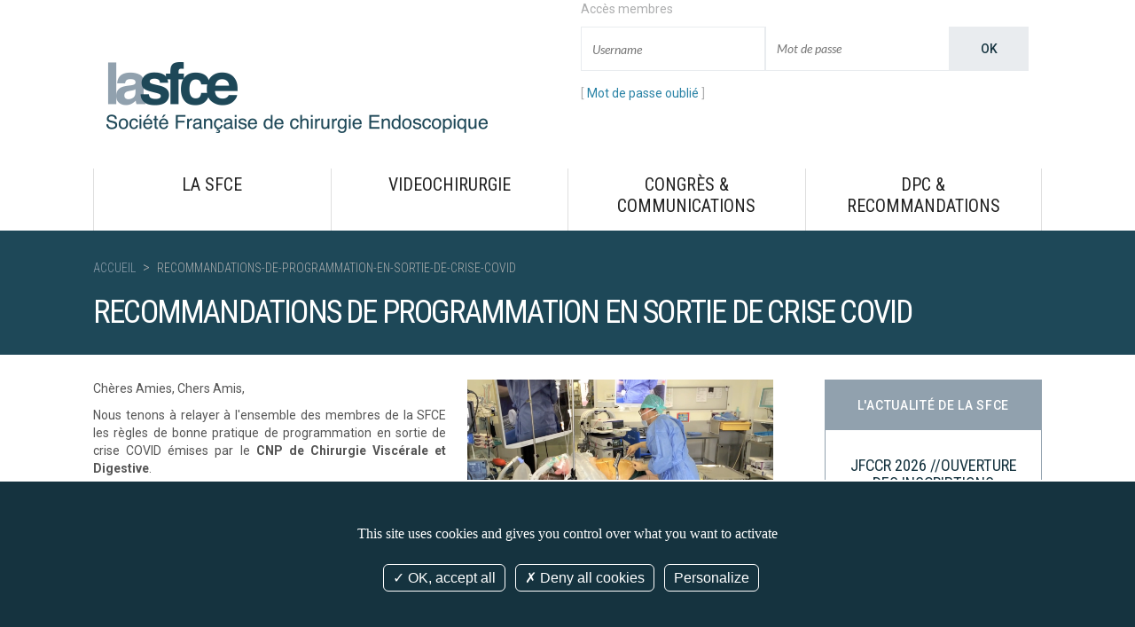

--- FILE ---
content_type: text/html; charset=UTF-8
request_url: https://www.lasfce.com/en/recommandations-de-programmation-en-sortie-de-crise-covid
body_size: 5434
content:
<!DOCTYPE html>
<html lang="en">
<head>
    <meta charset="utf-8">
    <meta http-equiv="X-UA-Compatible" content="IE=edge">
    <meta name="viewport" content="width=device-width, initial-scale=1">

    <title>    sfce - Recommandations de programmation en sortie de crise COVID
</title>
<meta name="description" content="    
">
<script>document.cookie='resolution='+Math.max(screen.width,screen.height)+'; path=/';</script>

            <link rel="canonical" href="https://www.lasfce.com/en/recommandations-de-programmation-en-sortie-de-crise-covid" />
    




    <!-- Bootstrap core CSS -->
    <link rel="stylesheet" href="/assets/front/css/front.min.css">
    <link rel="stylesheet" href="//maxcdn.bootstrapcdn.com/font-awesome/4.3.0/css/font-awesome.min.css">
    <link href='//fonts.googleapis.com/css?family=Roboto:400,100,100italic,300,300italic,400italic,500,500italic,700,700italic,900,900italic' rel='stylesheet' type='text/css'>
    <link href='//fonts.googleapis.com/css?family=Roboto+Condensed:400,300,400italic,700,700italic' rel='stylesheet' type='text/css'>
    <link href='//fonts.googleapis.com/css?family=Lato:400,400italic' rel='stylesheet' type='text/css'>
        <link rel="stylesheet" href="/assets/front/js/vendors/venobox/venobox.css" type="text/css" media="screen" />

    <!--<script  src="/assets/vendor/tarteaucitron/tarteaucitron.js"></script>-->
<script  src="/assets/vendor/tarteaucitron/tarteaucitron.min.js"></script>
<script >
    tarteaucitron.init({
        "privacyUrl": "", /* Privacy policy url */

        "hashtag": "#tarteaucitron", /* Open the panel with this hashtag */
        "cookieName": "tarteaucitron", /* Cookie name */

        "orientation": "bottom", /* Banner position (top - bottom) */

        "showAlertSmall": false, /* Show the small banner on bottom right */
        "cookieslist": false, /* Show the cookie list */

        "closePopup": false, /* Show a close X on the banner */

        "showIcon": true, /* Show cookie icon to manage cookies */
        "iconPosition": "BottomRight", /* BottomRight, BottomLeft, TopRight and TopLeft */

        "adblocker": false, /* Show a Warning if an adblocker is detected */

        "DenyAllCta" : true, /* Show the deny all button */
        "AcceptAllCta" : true, /* Show the accept all button when highPrivacy on */
        "highPrivacy": true, /* HIGHLY RECOMMANDED Disable auto consent */

        "handleBrowserDNTRequest": false, /* If Do Not Track == 1, disallow all */

        "removeCredit": true, /* Remove credit link */
        "moreInfoLink": true, /* Show more info link */

        "useExternalCss": false, /* If false, the tarteaucitron.css file will be loaded */
        "useExternalJs": false, /* If false, the tarteaucitron.js file will be loaded */

        //"cookieDomain": ".my-multisite-domaine.fr", /* Shared cookie for multisite */

        "readmoreLink": "", /* Change the default readmore link */

        "mandatory": true, /* Show a message about mandatory cookies */    });

</script>


    <!-- HTML5 shim and Respond.js for IE8 support of HTML5 elements and media queries -->
    <!--[if lt IE 9]>
    <script src="https://oss.maxcdn.com/html5shiv/3.7.2/html5shiv.min.js"></script>
    <script src="https://oss.maxcdn.com/respond/1.4.2/respond.min.js"></script>
    <![endif]-->



    <link type="application/rss+xml"  href="/en/rss/all/actualités" rel="alternate"  title="Quoi de neuf sur le site sfce" />
</head>


<body role="document" data-template="55100ebeb8345">



<!-- KMT js resources -->
<script src="/assets/front/js/front.base.min.js"></script>
<!-- ajout des ressources d'administration front office -->
<!-- Config Tarte au citron -->
<script >
    (tarteaucitron.job = tarteaucitron.job || []).push('youtube');
    (tarteaucitron.job = tarteaucitron.job || []).push('vimeo');
    (tarteaucitron.job = tarteaucitron.job || []).push('dailymotion'); 
</script>


<!--  Admin section -->
<script src="/assets/front/js/front.min.js"></script>
    <script type="text/javascript" src="/assets/front/js/vendors/venobox/venobox.min.js"></script>

    <script>
        $(document).ready(function(){
            $('.venobox').venobox({bgcolor:'#000'});
        });
    </script>


                        <div class="header-wrapper">          <HEADER id ="bbbc4e12-86e5-49a2-ac0f-8e5a1b582bd9" class="container "  >    <DIV id ="8ecb77d6-1f85-4ccc-8d06-25846e21c291" class="widget   "   >                                             </DIV>   <DIV id ="275b560a-1eb9-43b0-8047-4c83211ce248" class="widget  col-md-6 logo"   >                                               <div id="24" class=""><a href="/" title="La SFCE"><img alt="Logo SFCE" src="/assets/front/img/logo.png" /></a></div>    </DIV>   <DIV id ="4110f076-0b37-4fa8-9ed5-c93cd5724244" class="widget  col-md-6 login"   >                                   <p>Accès membres</p> <form method="POST" action="/sessions/store" accept-charset="UTF-8" class="form"><input name="_token" type="hidden" value="x4c4sZ8Y7WcKLThGw4CNUgP1jFttY2N7m8LVH3HM"> <div class="form-group"> <input class="form-control" required="required" id="username" placeholder="Username" name="username" type="text">  <input class="form-control" required="required" id="password" placeholder="Mot de passe" name="password" type="password" value=""> <input class="btn btn-primary" type="submit" value="OK">  </div> </form> <p>[ <a href="/en/mdp/remind">Mot de passe oubli&eacute;</a> ]</p>     </DIV>    </HEADER>          </div>                                           <div class="nav-wrapper">          <DIV id ="d32ae4a0-afbd-4159-ab6d-79bf1607eae0" class="container "  >    <NAV id ="8030bd6a-63d3-4956-ae32-18c28a90d685" class="widget   menu"   >                                       <div class="menu-button">Menu</div> <ul class="flexnav" data-breakpoint="800">  <li> <a href="#" title=" La SFCE" target="_self"> La SFCE</a> <ul>  <li><a href="/en/bureau-et-conseil-d-administration" title="bureau-et-conseil-d-administration" target="_self">bureau-et-conseil-d-administration</a></li>      <li><a href="/en/missions-et-objectifs" title="missions-et-objectifs" target="_self">missions-et-objectifs</a></li>    <li><a href="/en/statuts-règlement-intérieur" title="statuts-règlement-intérieur" target="_self">statuts-règlement-intérieur</a></li>        </ul>    <li> <a href="#" title=" Videochirurgie" target="_self"> Videochirurgie</a> <ul>  <li><a href="/en/videochirurgie/videotheque" title="videochirurgie/videotheque" target="_self">videochirurgie/videotheque</a></li>    <li><a href="/en/la-videothque-de-la-sfce" title="la-videothque-de-la-sfce" target="_self">la-videothque-de-la-sfce</a></li>    <li><a href="/en/videochirurgie/historique-technique-et-avantages" title="videochirurgie/historique-technique-et-avantages" target="_self">videochirurgie/historique-technique-et-avantages</a></li>    <li><a href="/en/videochirurgie/perspectives" title="videochirurgie/perspectives" target="_self">videochirurgie/perspectives</a></li>    </ul>    <li> <a href="#" title=" Congrès & communications" target="_self"> Congrès & communications</a> <ul>                  <li><a href="/en/congres-2017-le-pre-programme" title="congres-2017-le-pre-programme" target="_self">congres-2017-le-pre-programme</a></li>    <li><a href="/en/congres-2016-programme" title="congres-2016-programme" target="_self">congres-2016-programme</a></li>    </ul>    <li> <a href="#" title=" DPC & Recommandations" target="_self"> DPC & Recommandations</a> <ul>  <li> <a href="/en/dpc" title="dpc" target="_self">dpc</a> <ul>        <li><a href="/en/presentations-dpc-2015" title="presentations-dpc-2015" target="_self">presentations-dpc-2015</a></li>    </ul>    <li><a href="/en/recommandations-de-lhas" title="recommandations-de-lhas" target="_self">recommandations-de-lhas</a></li>    <li><a href="/en/thesaurus-national-de-chirurgie-digestive" title="thesaurus-national-de-chirurgie-digestive" target="_self">thesaurus-national-de-chirurgie-digestive</a></li>    <li><a href="/en/fiches-informations-patients-fcvd" title="fiches-informations-patients-fcvd" target="_self">fiches-informations-patients-fcvd</a></li>                </ul>    </ul>    </NAV>    </DIV>          </div>                                           <div class="titre-wrapper">            <DIV id ="9f9add67-0f79-4c58-96e5-09118be33882" class="container titre"  >    <DIV id ="fced3f2d-416d-436b-99ce-a8b465cd5102" class="widget   "   >                                     <div class="breadcumb"> <a href="/">Accueil</a>  <span>></span>  Recommandations-de-programmation-en-sortie-de-crise-covid   </div>    </DIV>   <DIV id ="c75ac0f8-bdb8-4892-b33d-049e4bbff481" class="widget   "   >                                     <h1 id="176" class="">Recommandations de programmation en sortie de crise COVID</h1>
            </DIV>    </DIV>          </div>                                             <div class="main-wrapper">          <DIV id ="e3b6c133-53bc-430d-8d10-eef14c0c8b06" class="container main"  >    <DIV id="89df5175-ca33-4af9-a0af-74a69fa63209" class="row edito manageable"  >    <DIV id="4e094b1f-e6a5-4d26-b123-afe277d4b372" class=" sortable-col manageable col-md-9" >    <DIV id ="b02ab08b-2c57-444d-9f48-b9485af38a36" class="content   "   >        
    <article class="clearfix">
        
        
            <div class="illustration">
                                <a href="/images/medias/55_pouces_55_pouces.png" title="55_pouces_55_pouces" data-lightbox="gallery-group-1"><img
                                src="/images/medias/thumbs/autox300_55_pouces_55_pouces.png" style="object-fit: contain"></a>
                    <!--<figure>  <div class="focuspoint" data-focus-x="0" data-focus-y="0" data-image-w="1268" data-image-h="559" style="min-height:300px"> <a href="/images/medias/55_pouces_55_pouces.png" title="55_pouces_55_pouces" data-lightbox="gallery-group-1"><img src="/images/medias/thumbs/autox300_55_pouces_55_pouces.png"></a> </div>   </figure>-->
                        </div>


                <div id="176" class="">
                    <p>Ch&egrave;res Amies, Chers Amis,</p>

<p>Nous tenons &agrave; relayer &agrave; l&#39;ensemble des membres de la SFCE les r&egrave;gles de bonne pratique de programmation en sortie de crise COVID &eacute;mises par le <strong>CNP de Chirurgie Visc&eacute;rale et Digestive</strong>.</p>

<p>Il faut remercier sa Pr&eacute;sidente, Muriel Mathonnet, qui a coordonn&eacute; les avis de l&#39;ensemble des soci&eacute;t&eacute;s de chirurgie visc&eacute;rale et digestive (dont ceux de la SFCE bien entendu).</p>

<p>Nous esp&eacute;rons que ces recommandations vous aideront &agrave; organiser la reprise des activit&eacute;s apr&egrave;s cette longue p&eacute;riode de marasme chirurgical.</p>

<p>Consulter les recommandations :&nbsp;</p>

<p>- <font color="#0b0116"><a href="/uploads/files/Programmation%20en%20sortie%20de%20crise.pdf">CNPCVD- Programmation en sortie de crise : Guide de bonnes pratiques</a></font></p>

<p>- <a href="/uploads/files/FICHE_POINTS_CLES_ET_SOLUTIONS_COOP_06102015.pdf">Points-cl&eacute;s et solutions : Coop&eacute;ration entre Anesth&eacute;sistes-r&eacute;animateurs et Chirurgiens</a>&nbsp;</p>

<p>- <a href="/uploads/files/tncd_chap-21-covid-19-cancers-digestifs_2020-03-18.pdf">TNCD - Prise en charge des cancers digestifs</a></p>

<p>Amiti&eacute;s,</p>

<p>Dr Eric Magne</p>

<p>Pr&eacute;sident</p>

                </div>



                
            
    </article>
    
   </DIV>    </DIV>   <DIV id="8024ad96-047b-4c7f-9602-9fdec556ec7d" class="col-droite sortable-col manageable col-md-3" >    <DIV id ="b6af6673-fbc0-48a2-85c2-2665b34aadc2" class="widget   "   >                                                         <div class="slider-actus"> <div class="titre">L'actualité de la SFCE</div> <div id="carousel-actus-right" class="carousel slide carousel-actus-right" data-ride="carousel"> <div class="carousel-inner" role="listbox">  <div class="item"> <div class="content"> <h2><a href="/en/jfccr-2026-ouverture-des-inscriptions"> JFCCR 2026 //OUVERTURE DES INSCRIPTIONS</a></h2> <p class="date"> 25 November 2025</p>  </div> </div>  <div class="item"> <div class="content"> <h2><a href="/en/la-sfce-partenaire-du-3cvd">La SFCE partenaire du 3CVD</a></h2> <p class="date"> 16 January 2025</p>  </div> </div>  <div class="item"> <div class="content"> <h2><a href="/en/congres-sfce">Congrès SFCE 2025 - partenaire majeur du congrès commun</a></h2> <p class="date"> 15 January 2025</p> Le SFCE en 2025 organise son meeting au sein... </div> </div>  <div class="item"> <div class="content"> <h2><a href="/en/video-forum-2023">VIDEO FORUM 2025</a></h2> <p class="date"> 14 January 2025</p> La SFCE organise pour lors du 3CVD un Video... </div> </div>  </div> <div class="slider-nav"> <a href="#carousel" class="left carousel-control" data-slide="prev"><span > </span></a> <a href="#carousel" class="right carousel-control" data-slide="next"><span > </span></a> <ol class="carousel-indicators">  <li data-target="#carousel-example-generic" data-slide-to="0"></li>  <li data-target="#carousel-example-generic" data-slide-to="1"></li>  <li data-target="#carousel-example-generic" data-slide-to="2"></li>  <li data-target="#carousel-example-generic" data-slide-to="3"></li>  </ol> <div class="link"><a href="/en/articles/all/actualites">Toutes les actualités</a></div> </div> </div> </div>    </DIV>   <DIV id ="fa85bdc4-ef99-44b5-b5c7-06928e02da0d" class="widget   "   >                                             <div id="31" class=""><div class="teaser congres">
<h3>Congr&egrave;s 2025</h3>

<ul>
	<li>live diff&eacute;r&eacute; h&eacute;pato biliaire</li>
	<li>live diff&eacute;r&eacute; colo-rectal</li>
	<li>live diff&eacute;r&eacute; &quot;best of&quot;</li>
</ul>
<a class="btn" href="https://www.lasfce.com/fr/congres-sfce">Programme</a></div>
</div>    </DIV>    </DIV>    </DIV>    </DIV>          </div>                                           <div class="footer-wrapper">            <FOOTER id ="7294fad4-9002-4de6-aeb9-83110803ba4c" class="container "  >    <DIV id="c5480720-a6ba-43a9-b70c-1eabd7452450" class="row  manageable"  >    <DIV id ="91fc1012-57e9-4bc4-8d95-7d616a2b0601" class="widget  col-md-3 box-footer box-a"   >                                             <div id="27" class=""><div class="footer-box">
<h4>nous contacter :</h4>

<p><a class="btn" href="/fr/contact">contact@lasfce.com</a></p>
</div>
</div>    </DIV>   <DIV id ="d10c810d-f42a-4b26-970a-f8cf2bc248b7" class="widget  col-md-3 box-footer  box-b"   >                                             <div id="28" class=""><div class="footer-box">
<h4>Nous suivre</h4>

<ul>
	<li class="twitter">&nbsp;</li>
	<li class="rss"><a href="/fr/rss/all/actualités" target="_blank">&nbsp;</a></li>
</ul>
</div>
</div>    </DIV>   <DIV id ="2d5b7789-452a-4688-8d9b-7a792ec43c58" class="widget  col-md-3 box-footer box-c"   >                                             <div id="29" class=""><div class="footer-box">
<h4>Sites amis &amp; liens utiles</h4>

<ul>
	<li><a href="http://www.chirurgie-viscerale.org">www.chirurgie-viscerale.org</a></li>
	<li>
	<p><a href="http://www.grace-asso.fr" target="_blank">www.grace-asso.fr</a></p>
	</li>
	<li>
	<p><a href="https://www.abcd-chirurgie.fr">www.abcd-chirurgie.fr</a></p>
	</li>
	<li>
	<p><a href="http://Www.coeliogrecco.com">www.coeliogrecco.com</a></p>
	</li>
	<li>
	<p><a href="http://www.coelio-surgery.com">www.coelio-surgery.com</a></p>
	</li>
	<li>
	<p><a href="http://www.club-coelio.net">www.club-coelio.net</a></p>
	</li>
</ul>

<p>&nbsp;</p>
</div>
</div>    </DIV>   <DIV id ="53c084d7-d2e2-47e7-af3a-dcfc5b4c1633" class="widget  col-md-3 box-footer  box-d"   >                                         <div class="footer-box"> <ul class="menu-footer">   <li role="presentation"><a href="/en/home">home</a></li>      <li role="presentation"><a href="/en/login">login</a></li>         </ul> </div>    </DIV>    </DIV>    </FOOTER>          </div>                         



<script >
    tarteaucitron.user.gtagUa = 'G-XMD92VE9JG';
    tarteaucitron.user.gtagMore = function () { /* add here your optionnal gtag() */ };
    (tarteaucitron.job = tarteaucitron.job || []).push('gtag');

    tarteaucitron.user.recaptchaapi = 'XXXXX';
    (tarteaucitron.job = tarteaucitron.job || []).push('recaptcha');

</script>

</body>

</html>